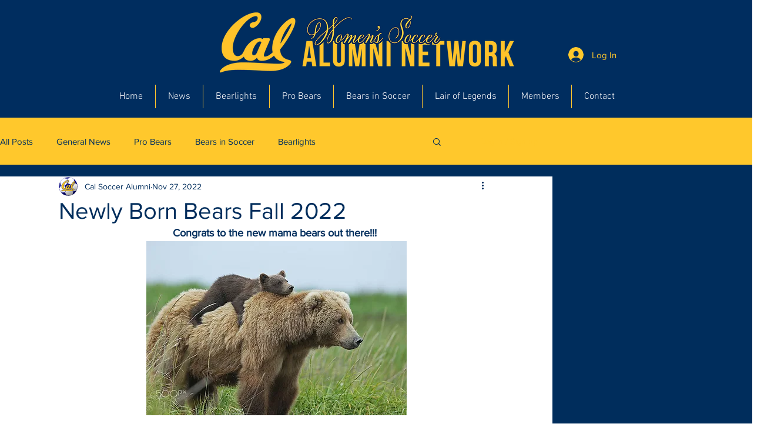

--- FILE ---
content_type: text/css; charset=utf-8
request_url: https://www.calsocceralumni.com/_serverless/pro-gallery-css-v4-server/layoutCss?ver=2&id=2gejv-not-scoped&items=3623_1536_2049%7C3696_3024_4032%7C3473_4032_3024&container=1460.5_740_430.65625_720&options=gallerySizeType:px%7CenableInfiniteScroll:true%7CtitlePlacement:SHOW_ON_HOVER%7CgridStyle:1%7CimageMargin:5%7CgalleryLayout:2%7CisVertical:true%7CnumberOfImagesPerRow:3%7CgallerySizePx:300%7CcubeRatio:0.75%7CcubeType:fill%7CgalleryThumbnailsAlignment:none
body_size: -221
content:
#pro-gallery-2gejv-not-scoped [data-hook="item-container"][data-idx="0"].gallery-item-container{opacity: 1 !important;display: block !important;transition: opacity .2s ease !important;top: 0px !important;left: 0px !important;right: auto !important;height: 324px !important;width: 243px !important;} #pro-gallery-2gejv-not-scoped [data-hook="item-container"][data-idx="0"] .gallery-item-common-info-outer{height: 100% !important;} #pro-gallery-2gejv-not-scoped [data-hook="item-container"][data-idx="0"] .gallery-item-common-info{height: 100% !important;width: 100% !important;} #pro-gallery-2gejv-not-scoped [data-hook="item-container"][data-idx="0"] .gallery-item-wrapper{width: 243px !important;height: 324px !important;margin: 0 !important;} #pro-gallery-2gejv-not-scoped [data-hook="item-container"][data-idx="0"] .gallery-item-content{width: 243px !important;height: 324px !important;margin: 0px 0px !important;opacity: 1 !important;} #pro-gallery-2gejv-not-scoped [data-hook="item-container"][data-idx="0"] .gallery-item-hover{width: 243px !important;height: 324px !important;opacity: 1 !important;} #pro-gallery-2gejv-not-scoped [data-hook="item-container"][data-idx="0"] .item-hover-flex-container{width: 243px !important;height: 324px !important;margin: 0px 0px !important;opacity: 1 !important;} #pro-gallery-2gejv-not-scoped [data-hook="item-container"][data-idx="0"] .gallery-item-wrapper img{width: 100% !important;height: 100% !important;opacity: 1 !important;} #pro-gallery-2gejv-not-scoped [data-hook="item-container"][data-idx="1"].gallery-item-container{opacity: 1 !important;display: block !important;transition: opacity .2s ease !important;top: 0px !important;left: 248px !important;right: auto !important;height: 324px !important;width: 244px !important;} #pro-gallery-2gejv-not-scoped [data-hook="item-container"][data-idx="1"] .gallery-item-common-info-outer{height: 100% !important;} #pro-gallery-2gejv-not-scoped [data-hook="item-container"][data-idx="1"] .gallery-item-common-info{height: 100% !important;width: 100% !important;} #pro-gallery-2gejv-not-scoped [data-hook="item-container"][data-idx="1"] .gallery-item-wrapper{width: 244px !important;height: 324px !important;margin: 0 !important;} #pro-gallery-2gejv-not-scoped [data-hook="item-container"][data-idx="1"] .gallery-item-content{width: 244px !important;height: 324px !important;margin: 0px 0px !important;opacity: 1 !important;} #pro-gallery-2gejv-not-scoped [data-hook="item-container"][data-idx="1"] .gallery-item-hover{width: 244px !important;height: 324px !important;opacity: 1 !important;} #pro-gallery-2gejv-not-scoped [data-hook="item-container"][data-idx="1"] .item-hover-flex-container{width: 244px !important;height: 324px !important;margin: 0px 0px !important;opacity: 1 !important;} #pro-gallery-2gejv-not-scoped [data-hook="item-container"][data-idx="1"] .gallery-item-wrapper img{width: 100% !important;height: 100% !important;opacity: 1 !important;} #pro-gallery-2gejv-not-scoped [data-hook="item-container"][data-idx="2"].gallery-item-container{opacity: 1 !important;display: block !important;transition: opacity .2s ease !important;top: 0px !important;left: 497px !important;right: auto !important;height: 324px !important;width: 243px !important;} #pro-gallery-2gejv-not-scoped [data-hook="item-container"][data-idx="2"] .gallery-item-common-info-outer{height: 100% !important;} #pro-gallery-2gejv-not-scoped [data-hook="item-container"][data-idx="2"] .gallery-item-common-info{height: 100% !important;width: 100% !important;} #pro-gallery-2gejv-not-scoped [data-hook="item-container"][data-idx="2"] .gallery-item-wrapper{width: 243px !important;height: 324px !important;margin: 0 !important;} #pro-gallery-2gejv-not-scoped [data-hook="item-container"][data-idx="2"] .gallery-item-content{width: 243px !important;height: 324px !important;margin: 0px 0px !important;opacity: 1 !important;} #pro-gallery-2gejv-not-scoped [data-hook="item-container"][data-idx="2"] .gallery-item-hover{width: 243px !important;height: 324px !important;opacity: 1 !important;} #pro-gallery-2gejv-not-scoped [data-hook="item-container"][data-idx="2"] .item-hover-flex-container{width: 243px !important;height: 324px !important;margin: 0px 0px !important;opacity: 1 !important;} #pro-gallery-2gejv-not-scoped [data-hook="item-container"][data-idx="2"] .gallery-item-wrapper img{width: 100% !important;height: 100% !important;opacity: 1 !important;} #pro-gallery-2gejv-not-scoped .pro-gallery-prerender{height:324px !important;}#pro-gallery-2gejv-not-scoped {height:324px !important; width:740px !important;}#pro-gallery-2gejv-not-scoped .pro-gallery-margin-container {height:324px !important;}#pro-gallery-2gejv-not-scoped .pro-gallery {height:324px !important; width:740px !important;}#pro-gallery-2gejv-not-scoped .pro-gallery-parent-container {height:324px !important; width:745px !important;}

--- FILE ---
content_type: text/css; charset=utf-8
request_url: https://www.calsocceralumni.com/_serverless/pro-gallery-css-v4-server/layoutCss?ver=2&id=82e2p-not-scoped&items=3698_3024_4032%7C3608_3023_4031%7C3664_3024_4032&container=1999.15625_740_417.328125_720&options=gallerySizeType:px%7CenableInfiniteScroll:true%7CtitlePlacement:SHOW_ON_HOVER%7CgridStyle:1%7CimageMargin:20%7CgalleryLayout:2%7CisVertical:false%7CnumberOfImagesPerRow:3%7CgallerySizePx:300%7CcubeRatio:0.75%7CcubeType:fill%7CgalleryThumbnailsAlignment:bottom%7CthumbnailSpacings:0
body_size: -156
content:
#pro-gallery-82e2p-not-scoped [data-hook="item-container"][data-idx="0"].gallery-item-container{opacity: 1 !important;display: block !important;transition: opacity .2s ease !important;top: 0px !important;left: 0px !important;right: auto !important;height: 311px !important;width: 233px !important;} #pro-gallery-82e2p-not-scoped [data-hook="item-container"][data-idx="0"] .gallery-item-common-info-outer{height: 100% !important;} #pro-gallery-82e2p-not-scoped [data-hook="item-container"][data-idx="0"] .gallery-item-common-info{height: 100% !important;width: 100% !important;} #pro-gallery-82e2p-not-scoped [data-hook="item-container"][data-idx="0"] .gallery-item-wrapper{width: 233px !important;height: 311px !important;margin: 0 !important;} #pro-gallery-82e2p-not-scoped [data-hook="item-container"][data-idx="0"] .gallery-item-content{width: 233px !important;height: 311px !important;margin: 0px 0px !important;opacity: 1 !important;} #pro-gallery-82e2p-not-scoped [data-hook="item-container"][data-idx="0"] .gallery-item-hover{width: 233px !important;height: 311px !important;opacity: 1 !important;} #pro-gallery-82e2p-not-scoped [data-hook="item-container"][data-idx="0"] .item-hover-flex-container{width: 233px !important;height: 311px !important;margin: 0px 0px !important;opacity: 1 !important;} #pro-gallery-82e2p-not-scoped [data-hook="item-container"][data-idx="0"] .gallery-item-wrapper img{width: 100% !important;height: 100% !important;opacity: 1 !important;} #pro-gallery-82e2p-not-scoped [data-hook="item-container"][data-idx="1"].gallery-item-container{opacity: 1 !important;display: block !important;transition: opacity .2s ease !important;top: 0px !important;left: 253px !important;right: auto !important;height: 311px !important;width: 234px !important;} #pro-gallery-82e2p-not-scoped [data-hook="item-container"][data-idx="1"] .gallery-item-common-info-outer{height: 100% !important;} #pro-gallery-82e2p-not-scoped [data-hook="item-container"][data-idx="1"] .gallery-item-common-info{height: 100% !important;width: 100% !important;} #pro-gallery-82e2p-not-scoped [data-hook="item-container"][data-idx="1"] .gallery-item-wrapper{width: 234px !important;height: 311px !important;margin: 0 !important;} #pro-gallery-82e2p-not-scoped [data-hook="item-container"][data-idx="1"] .gallery-item-content{width: 234px !important;height: 311px !important;margin: 0px 0px !important;opacity: 1 !important;} #pro-gallery-82e2p-not-scoped [data-hook="item-container"][data-idx="1"] .gallery-item-hover{width: 234px !important;height: 311px !important;opacity: 1 !important;} #pro-gallery-82e2p-not-scoped [data-hook="item-container"][data-idx="1"] .item-hover-flex-container{width: 234px !important;height: 311px !important;margin: 0px 0px !important;opacity: 1 !important;} #pro-gallery-82e2p-not-scoped [data-hook="item-container"][data-idx="1"] .gallery-item-wrapper img{width: 100% !important;height: 100% !important;opacity: 1 !important;} #pro-gallery-82e2p-not-scoped [data-hook="item-container"][data-idx="2"].gallery-item-container{opacity: 1 !important;display: block !important;transition: opacity .2s ease !important;top: 0px !important;left: 507px !important;right: auto !important;height: 311px !important;width: 233px !important;} #pro-gallery-82e2p-not-scoped [data-hook="item-container"][data-idx="2"] .gallery-item-common-info-outer{height: 100% !important;} #pro-gallery-82e2p-not-scoped [data-hook="item-container"][data-idx="2"] .gallery-item-common-info{height: 100% !important;width: 100% !important;} #pro-gallery-82e2p-not-scoped [data-hook="item-container"][data-idx="2"] .gallery-item-wrapper{width: 233px !important;height: 311px !important;margin: 0 !important;} #pro-gallery-82e2p-not-scoped [data-hook="item-container"][data-idx="2"] .gallery-item-content{width: 233px !important;height: 311px !important;margin: 0px 0px !important;opacity: 1 !important;} #pro-gallery-82e2p-not-scoped [data-hook="item-container"][data-idx="2"] .gallery-item-hover{width: 233px !important;height: 311px !important;opacity: 1 !important;} #pro-gallery-82e2p-not-scoped [data-hook="item-container"][data-idx="2"] .item-hover-flex-container{width: 233px !important;height: 311px !important;margin: 0px 0px !important;opacity: 1 !important;} #pro-gallery-82e2p-not-scoped [data-hook="item-container"][data-idx="2"] .gallery-item-wrapper img{width: 100% !important;height: 100% !important;opacity: 1 !important;} #pro-gallery-82e2p-not-scoped .pro-gallery-prerender{height:310.6666666666667px !important;}#pro-gallery-82e2p-not-scoped {height:310.6666666666667px !important; width:740px !important;}#pro-gallery-82e2p-not-scoped .pro-gallery-margin-container {height:310.6666666666667px !important;}#pro-gallery-82e2p-not-scoped .pro-gallery {height:310.6666666666667px !important; width:740px !important;}#pro-gallery-82e2p-not-scoped .pro-gallery-parent-container {height:310.6666666666667px !important; width:760px !important;}

--- FILE ---
content_type: text/css; charset=utf-8
request_url: https://www.calsocceralumni.com/_serverless/pro-gallery-css-v4-server/layoutCss?ver=2&id=f9l4u-not-scoped&items=3618_3452_2864%7C3604_2211_2948&container=2497.484375_740_649.328125_720&options=gallerySizeType:px%7CenableInfiniteScroll:true%7CtitlePlacement:SHOW_ON_HOVER%7CgridStyle:1%7CimageMargin:5%7CgalleryLayout:2%7CisVertical:true%7CnumberOfImagesPerRow:2%7CgallerySizePx:300%7CcubeRatio:0.75%7CcubeType:fit%7CgalleryThumbnailsAlignment:none
body_size: -225
content:
#pro-gallery-f9l4u-not-scoped [data-hook="item-container"][data-idx="0"].gallery-item-container{opacity: 1 !important;display: block !important;transition: opacity .2s ease !important;top: 0px !important;left: 0px !important;right: auto !important;height: 489px !important;width: 368px !important;} #pro-gallery-f9l4u-not-scoped [data-hook="item-container"][data-idx="0"] .gallery-item-common-info-outer{height: 100% !important;} #pro-gallery-f9l4u-not-scoped [data-hook="item-container"][data-idx="0"] .gallery-item-common-info{height: 100% !important;width: 100% !important;} #pro-gallery-f9l4u-not-scoped [data-hook="item-container"][data-idx="0"] .gallery-item-wrapper{width: 368px !important;height: 489px !important;margin: 0 !important;} #pro-gallery-f9l4u-not-scoped [data-hook="item-container"][data-idx="0"] .gallery-item-content{width: 368px !important;height: 305px !important;margin: 92px 0px !important;opacity: 1 !important;} #pro-gallery-f9l4u-not-scoped [data-hook="item-container"][data-idx="0"] .gallery-item-hover{width: 368px !important;height: 305px !important;opacity: 1 !important;} #pro-gallery-f9l4u-not-scoped [data-hook="item-container"][data-idx="0"] .item-hover-flex-container{width: 368px !important;height: 305px !important;margin: 92px 0px !important;opacity: 1 !important;} #pro-gallery-f9l4u-not-scoped [data-hook="item-container"][data-idx="0"] .gallery-item-wrapper img{width: 100% !important;height: 100% !important;opacity: 1 !important;} #pro-gallery-f9l4u-not-scoped [data-hook="item-container"][data-idx="1"].gallery-item-container{opacity: 1 !important;display: block !important;transition: opacity .2s ease !important;top: 0px !important;left: 373px !important;right: auto !important;height: 489px !important;width: 367px !important;} #pro-gallery-f9l4u-not-scoped [data-hook="item-container"][data-idx="1"] .gallery-item-common-info-outer{height: 100% !important;} #pro-gallery-f9l4u-not-scoped [data-hook="item-container"][data-idx="1"] .gallery-item-common-info{height: 100% !important;width: 100% !important;} #pro-gallery-f9l4u-not-scoped [data-hook="item-container"][data-idx="1"] .gallery-item-wrapper{width: 367px !important;height: 489px !important;margin: 0 !important;} #pro-gallery-f9l4u-not-scoped [data-hook="item-container"][data-idx="1"] .gallery-item-content{width: 367px !important;height: 489px !important;margin: 0px 0px !important;opacity: 1 !important;} #pro-gallery-f9l4u-not-scoped [data-hook="item-container"][data-idx="1"] .gallery-item-hover{width: 367px !important;height: 489px !important;opacity: 1 !important;} #pro-gallery-f9l4u-not-scoped [data-hook="item-container"][data-idx="1"] .item-hover-flex-container{width: 367px !important;height: 489px !important;margin: 0px 0px !important;opacity: 1 !important;} #pro-gallery-f9l4u-not-scoped [data-hook="item-container"][data-idx="1"] .gallery-item-wrapper img{width: 100% !important;height: 100% !important;opacity: 1 !important;} #pro-gallery-f9l4u-not-scoped .pro-gallery-prerender{height:489.3333333333333px !important;}#pro-gallery-f9l4u-not-scoped {height:489.3333333333333px !important; width:740px !important;}#pro-gallery-f9l4u-not-scoped .pro-gallery-margin-container {height:489.3333333333333px !important;}#pro-gallery-f9l4u-not-scoped .pro-gallery {height:489.3333333333333px !important; width:740px !important;}#pro-gallery-f9l4u-not-scoped .pro-gallery-parent-container {height:489.3333333333333px !important; width:745px !important;}

--- FILE ---
content_type: text/css; charset=utf-8
request_url: https://www.calsocceralumni.com/_serverless/pro-gallery-css-v4-server/layoutCss?ver=2&id=71ecp-not-scoped&items=3726_1242_1484%7C3385_1242_797&container=3227.8125_740_649.328125_720&options=gallerySizeType:px%7CenableInfiniteScroll:true%7CtitlePlacement:SHOW_ON_HOVER%7CgridStyle:1%7CimageMargin:5%7CgalleryLayout:2%7CisVertical:true%7CnumberOfImagesPerRow:2%7CgallerySizePx:300%7CcubeRatio:0.75%7CcubeType:fill%7CgalleryThumbnailsAlignment:none
body_size: -292
content:
#pro-gallery-71ecp-not-scoped [data-hook="item-container"][data-idx="0"].gallery-item-container{opacity: 1 !important;display: block !important;transition: opacity .2s ease !important;top: 0px !important;left: 0px !important;right: auto !important;height: 489px !important;width: 368px !important;} #pro-gallery-71ecp-not-scoped [data-hook="item-container"][data-idx="0"] .gallery-item-common-info-outer{height: 100% !important;} #pro-gallery-71ecp-not-scoped [data-hook="item-container"][data-idx="0"] .gallery-item-common-info{height: 100% !important;width: 100% !important;} #pro-gallery-71ecp-not-scoped [data-hook="item-container"][data-idx="0"] .gallery-item-wrapper{width: 368px !important;height: 489px !important;margin: 0 !important;} #pro-gallery-71ecp-not-scoped [data-hook="item-container"][data-idx="0"] .gallery-item-content{width: 368px !important;height: 489px !important;margin: 0px 0px !important;opacity: 1 !important;} #pro-gallery-71ecp-not-scoped [data-hook="item-container"][data-idx="0"] .gallery-item-hover{width: 368px !important;height: 489px !important;opacity: 1 !important;} #pro-gallery-71ecp-not-scoped [data-hook="item-container"][data-idx="0"] .item-hover-flex-container{width: 368px !important;height: 489px !important;margin: 0px 0px !important;opacity: 1 !important;} #pro-gallery-71ecp-not-scoped [data-hook="item-container"][data-idx="0"] .gallery-item-wrapper img{width: 100% !important;height: 100% !important;opacity: 1 !important;} #pro-gallery-71ecp-not-scoped [data-hook="item-container"][data-idx="1"].gallery-item-container{opacity: 1 !important;display: block !important;transition: opacity .2s ease !important;top: 0px !important;left: 373px !important;right: auto !important;height: 489px !important;width: 367px !important;} #pro-gallery-71ecp-not-scoped [data-hook="item-container"][data-idx="1"] .gallery-item-common-info-outer{height: 100% !important;} #pro-gallery-71ecp-not-scoped [data-hook="item-container"][data-idx="1"] .gallery-item-common-info{height: 100% !important;width: 100% !important;} #pro-gallery-71ecp-not-scoped [data-hook="item-container"][data-idx="1"] .gallery-item-wrapper{width: 367px !important;height: 489px !important;margin: 0 !important;} #pro-gallery-71ecp-not-scoped [data-hook="item-container"][data-idx="1"] .gallery-item-content{width: 367px !important;height: 489px !important;margin: 0px 0px !important;opacity: 1 !important;} #pro-gallery-71ecp-not-scoped [data-hook="item-container"][data-idx="1"] .gallery-item-hover{width: 367px !important;height: 489px !important;opacity: 1 !important;} #pro-gallery-71ecp-not-scoped [data-hook="item-container"][data-idx="1"] .item-hover-flex-container{width: 367px !important;height: 489px !important;margin: 0px 0px !important;opacity: 1 !important;} #pro-gallery-71ecp-not-scoped [data-hook="item-container"][data-idx="1"] .gallery-item-wrapper img{width: 100% !important;height: 100% !important;opacity: 1 !important;} #pro-gallery-71ecp-not-scoped .pro-gallery-prerender{height:489.3333333333333px !important;}#pro-gallery-71ecp-not-scoped {height:489.3333333333333px !important; width:740px !important;}#pro-gallery-71ecp-not-scoped .pro-gallery-margin-container {height:489.3333333333333px !important;}#pro-gallery-71ecp-not-scoped .pro-gallery {height:489.3333333333333px !important; width:740px !important;}#pro-gallery-71ecp-not-scoped .pro-gallery-parent-container {height:489.3333333333333px !important; width:745px !important;}

--- FILE ---
content_type: text/css; charset=utf-8
request_url: https://www.calsocceralumni.com/_serverless/pro-gallery-css-v4-server/layoutCss?ver=2&id=bs1ro-not-scoped&items=3598_3024_4032%7C3373_3024_4032&container=4027.140625_740_649.328125_720&options=gallerySizeType:px%7CenableInfiniteScroll:true%7CtitlePlacement:SHOW_ON_HOVER%7CgridStyle:1%7CimageMargin:5%7CgalleryLayout:2%7CisVertical:true%7CnumberOfImagesPerRow:2%7CgallerySizePx:300%7CcubeRatio:0.75%7CcubeType:fill%7CgalleryThumbnailsAlignment:none
body_size: -238
content:
#pro-gallery-bs1ro-not-scoped [data-hook="item-container"][data-idx="0"].gallery-item-container{opacity: 1 !important;display: block !important;transition: opacity .2s ease !important;top: 0px !important;left: 0px !important;right: auto !important;height: 489px !important;width: 368px !important;} #pro-gallery-bs1ro-not-scoped [data-hook="item-container"][data-idx="0"] .gallery-item-common-info-outer{height: 100% !important;} #pro-gallery-bs1ro-not-scoped [data-hook="item-container"][data-idx="0"] .gallery-item-common-info{height: 100% !important;width: 100% !important;} #pro-gallery-bs1ro-not-scoped [data-hook="item-container"][data-idx="0"] .gallery-item-wrapper{width: 368px !important;height: 489px !important;margin: 0 !important;} #pro-gallery-bs1ro-not-scoped [data-hook="item-container"][data-idx="0"] .gallery-item-content{width: 368px !important;height: 489px !important;margin: 0px 0px !important;opacity: 1 !important;} #pro-gallery-bs1ro-not-scoped [data-hook="item-container"][data-idx="0"] .gallery-item-hover{width: 368px !important;height: 489px !important;opacity: 1 !important;} #pro-gallery-bs1ro-not-scoped [data-hook="item-container"][data-idx="0"] .item-hover-flex-container{width: 368px !important;height: 489px !important;margin: 0px 0px !important;opacity: 1 !important;} #pro-gallery-bs1ro-not-scoped [data-hook="item-container"][data-idx="0"] .gallery-item-wrapper img{width: 100% !important;height: 100% !important;opacity: 1 !important;} #pro-gallery-bs1ro-not-scoped [data-hook="item-container"][data-idx="1"].gallery-item-container{opacity: 1 !important;display: block !important;transition: opacity .2s ease !important;top: 0px !important;left: 373px !important;right: auto !important;height: 489px !important;width: 367px !important;} #pro-gallery-bs1ro-not-scoped [data-hook="item-container"][data-idx="1"] .gallery-item-common-info-outer{height: 100% !important;} #pro-gallery-bs1ro-not-scoped [data-hook="item-container"][data-idx="1"] .gallery-item-common-info{height: 100% !important;width: 100% !important;} #pro-gallery-bs1ro-not-scoped [data-hook="item-container"][data-idx="1"] .gallery-item-wrapper{width: 367px !important;height: 489px !important;margin: 0 !important;} #pro-gallery-bs1ro-not-scoped [data-hook="item-container"][data-idx="1"] .gallery-item-content{width: 367px !important;height: 489px !important;margin: 0px 0px !important;opacity: 1 !important;} #pro-gallery-bs1ro-not-scoped [data-hook="item-container"][data-idx="1"] .gallery-item-hover{width: 367px !important;height: 489px !important;opacity: 1 !important;} #pro-gallery-bs1ro-not-scoped [data-hook="item-container"][data-idx="1"] .item-hover-flex-container{width: 367px !important;height: 489px !important;margin: 0px 0px !important;opacity: 1 !important;} #pro-gallery-bs1ro-not-scoped [data-hook="item-container"][data-idx="1"] .gallery-item-wrapper img{width: 100% !important;height: 100% !important;opacity: 1 !important;} #pro-gallery-bs1ro-not-scoped .pro-gallery-prerender{height:489.3333333333333px !important;}#pro-gallery-bs1ro-not-scoped {height:489.3333333333333px !important; width:740px !important;}#pro-gallery-bs1ro-not-scoped .pro-gallery-margin-container {height:489.3333333333333px !important;}#pro-gallery-bs1ro-not-scoped .pro-gallery {height:489.3333333333333px !important; width:740px !important;}#pro-gallery-bs1ro-not-scoped .pro-gallery-parent-container {height:489.3333333333333px !important; width:745px !important;}

--- FILE ---
content_type: text/css; charset=utf-8
request_url: https://www.calsocceralumni.com/_serverless/pro-gallery-css-v4-server/layoutCss?ver=2&id=9m5u2-not-scoped&items=3501_3024_4032%7C3514_3024_4032%7C3544_3024_4032%7C3642_3024_4032&container=4757.46875_740_321.328125_720&options=gallerySizeType:px%7CenableInfiniteScroll:true%7CtitlePlacement:SHOW_ON_HOVER%7CgridStyle:1%7CimageMargin:5%7CgalleryLayout:2%7CisVertical:true%7CnumberOfImagesPerRow:4%7CgallerySizePx:300%7CcubeRatio:0.75%7CcubeType:fill%7CgalleryThumbnailsAlignment:none
body_size: -210
content:
#pro-gallery-9m5u2-not-scoped [data-hook="item-container"][data-idx="0"].gallery-item-container{opacity: 1 !important;display: block !important;transition: opacity .2s ease !important;top: 0px !important;left: 0px !important;right: auto !important;height: 241px !important;width: 181px !important;} #pro-gallery-9m5u2-not-scoped [data-hook="item-container"][data-idx="0"] .gallery-item-common-info-outer{height: 100% !important;} #pro-gallery-9m5u2-not-scoped [data-hook="item-container"][data-idx="0"] .gallery-item-common-info{height: 100% !important;width: 100% !important;} #pro-gallery-9m5u2-not-scoped [data-hook="item-container"][data-idx="0"] .gallery-item-wrapper{width: 181px !important;height: 241px !important;margin: 0 !important;} #pro-gallery-9m5u2-not-scoped [data-hook="item-container"][data-idx="0"] .gallery-item-content{width: 181px !important;height: 241px !important;margin: 0px 0px !important;opacity: 1 !important;} #pro-gallery-9m5u2-not-scoped [data-hook="item-container"][data-idx="0"] .gallery-item-hover{width: 181px !important;height: 241px !important;opacity: 1 !important;} #pro-gallery-9m5u2-not-scoped [data-hook="item-container"][data-idx="0"] .item-hover-flex-container{width: 181px !important;height: 241px !important;margin: 0px 0px !important;opacity: 1 !important;} #pro-gallery-9m5u2-not-scoped [data-hook="item-container"][data-idx="0"] .gallery-item-wrapper img{width: 100% !important;height: 100% !important;opacity: 1 !important;} #pro-gallery-9m5u2-not-scoped [data-hook="item-container"][data-idx="1"].gallery-item-container{opacity: 1 !important;display: block !important;transition: opacity .2s ease !important;top: 0px !important;left: 186px !important;right: auto !important;height: 241px !important;width: 181px !important;} #pro-gallery-9m5u2-not-scoped [data-hook="item-container"][data-idx="1"] .gallery-item-common-info-outer{height: 100% !important;} #pro-gallery-9m5u2-not-scoped [data-hook="item-container"][data-idx="1"] .gallery-item-common-info{height: 100% !important;width: 100% !important;} #pro-gallery-9m5u2-not-scoped [data-hook="item-container"][data-idx="1"] .gallery-item-wrapper{width: 181px !important;height: 241px !important;margin: 0 !important;} #pro-gallery-9m5u2-not-scoped [data-hook="item-container"][data-idx="1"] .gallery-item-content{width: 181px !important;height: 241px !important;margin: 0px 0px !important;opacity: 1 !important;} #pro-gallery-9m5u2-not-scoped [data-hook="item-container"][data-idx="1"] .gallery-item-hover{width: 181px !important;height: 241px !important;opacity: 1 !important;} #pro-gallery-9m5u2-not-scoped [data-hook="item-container"][data-idx="1"] .item-hover-flex-container{width: 181px !important;height: 241px !important;margin: 0px 0px !important;opacity: 1 !important;} #pro-gallery-9m5u2-not-scoped [data-hook="item-container"][data-idx="1"] .gallery-item-wrapper img{width: 100% !important;height: 100% !important;opacity: 1 !important;} #pro-gallery-9m5u2-not-scoped [data-hook="item-container"][data-idx="2"].gallery-item-container{opacity: 1 !important;display: block !important;transition: opacity .2s ease !important;top: 0px !important;left: 372px !important;right: auto !important;height: 241px !important;width: 182px !important;} #pro-gallery-9m5u2-not-scoped [data-hook="item-container"][data-idx="2"] .gallery-item-common-info-outer{height: 100% !important;} #pro-gallery-9m5u2-not-scoped [data-hook="item-container"][data-idx="2"] .gallery-item-common-info{height: 100% !important;width: 100% !important;} #pro-gallery-9m5u2-not-scoped [data-hook="item-container"][data-idx="2"] .gallery-item-wrapper{width: 182px !important;height: 241px !important;margin: 0 !important;} #pro-gallery-9m5u2-not-scoped [data-hook="item-container"][data-idx="2"] .gallery-item-content{width: 182px !important;height: 241px !important;margin: 0px 0px !important;opacity: 1 !important;} #pro-gallery-9m5u2-not-scoped [data-hook="item-container"][data-idx="2"] .gallery-item-hover{width: 182px !important;height: 241px !important;opacity: 1 !important;} #pro-gallery-9m5u2-not-scoped [data-hook="item-container"][data-idx="2"] .item-hover-flex-container{width: 182px !important;height: 241px !important;margin: 0px 0px !important;opacity: 1 !important;} #pro-gallery-9m5u2-not-scoped [data-hook="item-container"][data-idx="2"] .gallery-item-wrapper img{width: 100% !important;height: 100% !important;opacity: 1 !important;} #pro-gallery-9m5u2-not-scoped [data-hook="item-container"][data-idx="3"]{display: none !important;} #pro-gallery-9m5u2-not-scoped .pro-gallery-prerender{height:241.33333333333334px !important;}#pro-gallery-9m5u2-not-scoped {height:241.33333333333334px !important; width:740px !important;}#pro-gallery-9m5u2-not-scoped .pro-gallery-margin-container {height:241.33333333333334px !important;}#pro-gallery-9m5u2-not-scoped .pro-gallery {height:241.33333333333334px !important; width:740px !important;}#pro-gallery-9m5u2-not-scoped .pro-gallery-parent-container {height:241.33333333333334px !important; width:745px !important;}

--- FILE ---
content_type: text/css; charset=utf-8
request_url: https://www.calsocceralumni.com/_serverless/pro-gallery-css-v4-server/layoutCss?ver=2&id=bua2o-not-scoped&items=3444_1260_1558%7C3326_1052_1642%7C3475_1512_2016&container=5153.796875_740_422.65625_720&options=gallerySizeType:px%7CenableInfiniteScroll:true%7CtitlePlacement:SHOW_ON_HOVER%7CgridStyle:1%7CimageMargin:14%7CgalleryLayout:2%7CisVertical:true%7CnumberOfImagesPerRow:3%7CgallerySizePx:300%7CcubeRatio:0.75%7CcubeType:fill%7CgalleryThumbnailsAlignment:none
body_size: -220
content:
#pro-gallery-bua2o-not-scoped [data-hook="item-container"][data-idx="0"].gallery-item-container{opacity: 1 !important;display: block !important;transition: opacity .2s ease !important;top: 0px !important;left: 0px !important;right: auto !important;height: 316px !important;width: 237px !important;} #pro-gallery-bua2o-not-scoped [data-hook="item-container"][data-idx="0"] .gallery-item-common-info-outer{height: 100% !important;} #pro-gallery-bua2o-not-scoped [data-hook="item-container"][data-idx="0"] .gallery-item-common-info{height: 100% !important;width: 100% !important;} #pro-gallery-bua2o-not-scoped [data-hook="item-container"][data-idx="0"] .gallery-item-wrapper{width: 237px !important;height: 316px !important;margin: 0 !important;} #pro-gallery-bua2o-not-scoped [data-hook="item-container"][data-idx="0"] .gallery-item-content{width: 237px !important;height: 316px !important;margin: 0px 0px !important;opacity: 1 !important;} #pro-gallery-bua2o-not-scoped [data-hook="item-container"][data-idx="0"] .gallery-item-hover{width: 237px !important;height: 316px !important;opacity: 1 !important;} #pro-gallery-bua2o-not-scoped [data-hook="item-container"][data-idx="0"] .item-hover-flex-container{width: 237px !important;height: 316px !important;margin: 0px 0px !important;opacity: 1 !important;} #pro-gallery-bua2o-not-scoped [data-hook="item-container"][data-idx="0"] .gallery-item-wrapper img{width: 100% !important;height: 100% !important;opacity: 1 !important;} #pro-gallery-bua2o-not-scoped [data-hook="item-container"][data-idx="1"].gallery-item-container{opacity: 1 !important;display: block !important;transition: opacity .2s ease !important;top: 0px !important;left: 251px !important;right: auto !important;height: 316px !important;width: 238px !important;} #pro-gallery-bua2o-not-scoped [data-hook="item-container"][data-idx="1"] .gallery-item-common-info-outer{height: 100% !important;} #pro-gallery-bua2o-not-scoped [data-hook="item-container"][data-idx="1"] .gallery-item-common-info{height: 100% !important;width: 100% !important;} #pro-gallery-bua2o-not-scoped [data-hook="item-container"][data-idx="1"] .gallery-item-wrapper{width: 238px !important;height: 316px !important;margin: 0 !important;} #pro-gallery-bua2o-not-scoped [data-hook="item-container"][data-idx="1"] .gallery-item-content{width: 238px !important;height: 316px !important;margin: 0px 0px !important;opacity: 1 !important;} #pro-gallery-bua2o-not-scoped [data-hook="item-container"][data-idx="1"] .gallery-item-hover{width: 238px !important;height: 316px !important;opacity: 1 !important;} #pro-gallery-bua2o-not-scoped [data-hook="item-container"][data-idx="1"] .item-hover-flex-container{width: 238px !important;height: 316px !important;margin: 0px 0px !important;opacity: 1 !important;} #pro-gallery-bua2o-not-scoped [data-hook="item-container"][data-idx="1"] .gallery-item-wrapper img{width: 100% !important;height: 100% !important;opacity: 1 !important;} #pro-gallery-bua2o-not-scoped [data-hook="item-container"][data-idx="2"].gallery-item-container{opacity: 1 !important;display: block !important;transition: opacity .2s ease !important;top: 0px !important;left: 503px !important;right: auto !important;height: 316px !important;width: 237px !important;} #pro-gallery-bua2o-not-scoped [data-hook="item-container"][data-idx="2"] .gallery-item-common-info-outer{height: 100% !important;} #pro-gallery-bua2o-not-scoped [data-hook="item-container"][data-idx="2"] .gallery-item-common-info{height: 100% !important;width: 100% !important;} #pro-gallery-bua2o-not-scoped [data-hook="item-container"][data-idx="2"] .gallery-item-wrapper{width: 237px !important;height: 316px !important;margin: 0 !important;} #pro-gallery-bua2o-not-scoped [data-hook="item-container"][data-idx="2"] .gallery-item-content{width: 237px !important;height: 316px !important;margin: 0px 0px !important;opacity: 1 !important;} #pro-gallery-bua2o-not-scoped [data-hook="item-container"][data-idx="2"] .gallery-item-hover{width: 237px !important;height: 316px !important;opacity: 1 !important;} #pro-gallery-bua2o-not-scoped [data-hook="item-container"][data-idx="2"] .item-hover-flex-container{width: 237px !important;height: 316px !important;margin: 0px 0px !important;opacity: 1 !important;} #pro-gallery-bua2o-not-scoped [data-hook="item-container"][data-idx="2"] .gallery-item-wrapper img{width: 100% !important;height: 100% !important;opacity: 1 !important;} #pro-gallery-bua2o-not-scoped .pro-gallery-prerender{height:316px !important;}#pro-gallery-bua2o-not-scoped {height:316px !important; width:740px !important;}#pro-gallery-bua2o-not-scoped .pro-gallery-margin-container {height:316px !important;}#pro-gallery-bua2o-not-scoped .pro-gallery {height:316px !important; width:740px !important;}#pro-gallery-bua2o-not-scoped .pro-gallery-parent-container {height:316px !important; width:754px !important;}